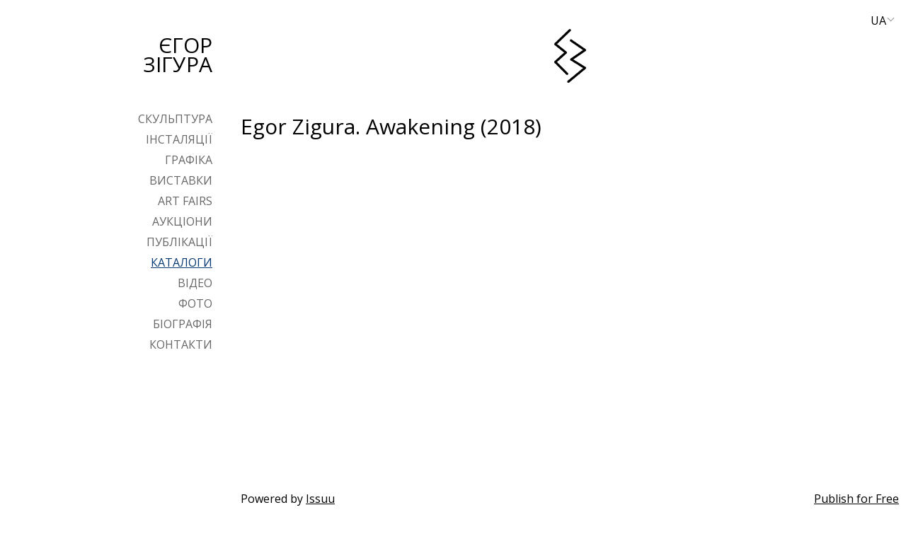

--- FILE ---
content_type: text/html; charset=UTF-8
request_url: https://egorzigura.art/catalogs/view/4
body_size: 1887
content:
<!DOCTYPE html>
<html>
<head>
	<meta http-equiv="Content-Type" content="text/html; charset=utf-8" />	<title>
		Єгор Зігура - Каталоги - Egor Zigura. Awakening (2018)	</title>
    
    
	<link rel="stylesheet" type="text/css" href="/css/styles.css?1589484419"/><link rel="stylesheet" type="text/css" href="/css/hamburgler.css"/><script type="text/javascript" src="/js/jquery-3.1.0.min.js"></script><script type="text/javascript" src="/js/scripts.js?1589484052"></script><meta property="og:image" content="http://egorzigura.art/app/webroot/img/covers/catalogs/"/><meta property="og:description" content=""/>
        <meta name="keywords" content="скульптор Єгор Зігура , Egor, Zigura., Awakening, (2018)"/>
        <meta name="description" content="скульптор Єгор Зігура  Egor Zigura. Awakening (2018)"/>
        <meta name='subject' content='скульптор Єгор Зігура  Egor Zigura. Awakening (2018)' />
        


<link rel="apple-touch-icon" sizes="120x120" href="/apple-touch-icon.png?v=2bQ6W8eOpR">
<link rel="icon" type="image/png" sizes="32x32" href="/favicon-32x32.png?v=2bQ6W8eOpR">
<link rel="icon" type="image/png" sizes="16x16" href="/favicon-16x16.png?v=2bQ6W8eOpR">
<link rel="manifest" href="/manifest.json?v=2bQ6W8eOpR1">
<link rel="mask-icon" href="/safari-pinned-tab.svg?v=2bQ6W8eOpR" color="#5bbad5">
<link rel="shortcut icon" href="/favicon.ico?v=2bQ6W8eOpR">
<meta name="theme-color" content="#ffffff">


	<link href="https://fonts.googleapis.com/css?family=Open+Sans|Roboto" rel="stylesheet">
    <meta name=viewport content="width=device-width, initial-scale=1">


</head>
<body class="site">


<div class="hamburgler-menu">
    <nav class="main_nav">
    <a class="logo" href="/">Єгор Зігура</a>
    <ul class="menu">
                <li class='menu_top_category '><a href="/categories/sculpture">Скульптура</a><ul class='menu_subcategory'><li><a href="/categories/aftertoday">Післясьогодні</a></li><li><a href="/categories/cut">Зріз</a></li><li><a href="/categories/unsorted">Без серії</a></li><li><a href="/categories/category/11">Зсув</a></li></ul></li><li class='menu_top_category '><a href="/categories/installations">Інсталяції</a></li><li class='menu_top_category '><a href="/categories/graphics">Графіка</a></li>        <li class="">
            <a href="/exhibitions">Виставки</a>              
        </li>

        <li class="">
            <a href="/artfairs">Art Fairs</a>              
        </li>

        <li class="">
            <a href="/auctions">Аукціони</a>              
        </li>

        <li class="">
            <a href="/articles">Публікації</a>              
        </li>

        <li class="active">
            <a href="/catalogs">Каталоги</a>              
        </li>
        
        <li class="">
            <a href="/videos">Відео</a>              
        </li>

        <li class="">
            <a href="/categories/photos">Фото</a>              
        </li>

        <li class="">
            <a href="/biography">Біографія</a>              
        </li>

        <li class="">
            <a href="/contacts">Контакти</a>              
        </li>        
    </ul>
</nav>    <ul class="social_menu">
    <li><a href="https://www.facebook.com/egor.zigura"><img class="footer-social-icon" src="/img/facebook.svg"></a>
    <li><a href="https://www.instagram.com/zigura.art/"><img class="footer-social-icon" src="/img/instagram.svg"></a>
</ul></div>

<div id="hamburgler" class="hamburgler-icon-wrapper">
    <div>
        <span class="hamburgler-icon"></span>
    </div>
    <span class="header_logo"></span>
</div>

<ul class="language_selector">
    <li class='active'>UA</li><li class=''><a href="/eng/catalogs/view/4">EN</a></li></ul>  
	<div class="wrapper">
        <nav class="main_nav">
    <a class="logo" href="/">Єгор Зігура</a>
    <ul class="menu">
                <li class='menu_top_category '><a href="/categories/sculpture">Скульптура</a><ul class='menu_subcategory'><li><a href="/categories/aftertoday">Післясьогодні</a></li><li><a href="/categories/cut">Зріз</a></li><li><a href="/categories/unsorted">Без серії</a></li><li><a href="/categories/category/11">Зсув</a></li></ul></li><li class='menu_top_category '><a href="/categories/installations">Інсталяції</a></li><li class='menu_top_category '><a href="/categories/graphics">Графіка</a></li>        <li class="">
            <a href="/exhibitions">Виставки</a>              
        </li>

        <li class="">
            <a href="/artfairs">Art Fairs</a>              
        </li>

        <li class="">
            <a href="/auctions">Аукціони</a>              
        </li>

        <li class="">
            <a href="/articles">Публікації</a>              
        </li>

        <li class="active">
            <a href="/catalogs">Каталоги</a>              
        </li>
        
        <li class="">
            <a href="/videos">Відео</a>              
        </li>

        <li class="">
            <a href="/categories/photos">Фото</a>              
        </li>

        <li class="">
            <a href="/biography">Біографія</a>              
        </li>

        <li class="">
            <a href="/contacts">Контакти</a>              
        </li>        
    </ul>
</nav>		<div class='content '>

			            <span class="header_logo desktop_logo"></span>
			<script type="text/javascript" src="/js/lightbox.min.js"></script><link rel="stylesheet" type="text/css" href="/css/lightbox.css"/><div class='catalog_content article_content'><h1>Egor Zigura. Awakening (2018)</h1><div style="left: 0px; width:100%; max-width: 1000px; height: 0px; position: relative; padding-bottom: 500px;"><div data-url="https://issuu.com/art-dealer-igor-abramovych/docs/zigura_awakening_2018" style="top: 0px; left: 0px; width: 100%; height: 100%; position: absolute;" class="issuuembed"></div><script type="text/javascript" src="//e.issuu.com/embed.js" async="true"></script></div></div>		</div>
	</div>
		
    <div class="footer">
        <hr />
        <div class="footer-info">
            <div class="footer-social">
                <ul class="social_menu">
    <li><a href="https://www.facebook.com/egor.zigura"><img class="footer-social-icon" src="/img/facebook.svg"></a>
    <li><a href="https://www.instagram.com/zigura.art/"><img class="footer-social-icon" src="/img/instagram.svg"></a>
</ul>            </div>
        </div>
        <hr />

        <p class="copyright_announcement">
            <small>&copy; <a href="http://egorzigura.art">Egor Zigura Art</a> All rights reserved</small>
            <small>Created by <a href="http://kiev-foto.com/">Olena Ilienko</a> and <a href="https://www.linkedin.com/in/sasha-ponomarov-458496117/">Oleksandr Ponomarov</a></small>
        </p>
    </div>

    <a href="javascript:" class="scroll_to_top"><i class="icon-chevron-up"></i></a>
    
</body>
</html>


--- FILE ---
content_type: text/css
request_url: https://egorzigura.art/css/styles.css?1589484419
body_size: 4881
content:
html, body {
    background-color: #ffffff;
    color: #000000;
    font-family: 'Arial', sans-serif;
    font-size: 100%;
    margin: 0;
    padding: 0;
}
html {
    height: 100%;
}
body {
    word-wrap: break-word;
    overflow-x: hidden;
    font-size: 16px;
    font-family: 'Open Sans', sans-serif;
}
h1, h2, h3, h4, h5, h6 {
    margin: 0;
}
h1 {
    font-weight: normal;
    /*font-size: 20px;*/
    font-size: 30px;
    margin-bottom: 20px;
    /*color: #063973;
    text-transform: uppercase;*/
}
p {
    margin: 0;
}
img {
    border: 0 none;
    margin: 0;
    padding: 0;
}
img:focus, div:focus {
    outline: none;
}
ul {
    list-style-type: none;
    margin: 0;
    padding: 0;
}
.clear:after {
    clear: both;
    content: "";
    display: table;
}
.noSelect {
    -webkit-touch-callout: none;
    -webkit-user-select: none;
    -khtml-user-select: none;
    -moz-user-select: none;
    -ms-user-select: none;
    user-select: none;
    -webkit-tap-highlight-color: rgba(255, 255, 255, 0);
}
.header_wrapper .menu {
    padding: 10px 0;
    margin: 0 0 0 40px;
    display: -webkit-box;
    display: -webkit-flex;
    display: -ms-flexbox;
    display: flex;
    -webkit-align-items: center;
    -ms-flex-align: center;
    align-items: center;
    -webkit-justify-content: center;
    -ms-flex-pack: center;
    justify-content: center;
}
.header {
    position: relative;
    background-color: #f2f3ee;
    min-height: 68px;
}
.header_wrapper {
    /*text-align: center;*/
    width: 100%;
/*    height: 112px;
    -webkit-transition: height 0.3s ease;
    transition: height 0.3s ease;
    transform: translate3d(0px,0px,0px);*/
}
.header_mobile_bg {
    display: none;
}
.header_wrapper.scrolling_to_top {
/*    -webkit-transition: initial;
    transition: initial;*/
}
.header_logo {
    background: url("/img/logo.png?ver=3") center center no-repeat;
    background-size: contain;
    width: 50px;
    height: 50px;
    display: block;
    margin: 0 auto;
}
.desktop_logo {
    /*margin-bottom: 80px;*/
    height: 158px;
}
.full_height .desktop_logo { 
    display: none;
}
.logo {
    background-size: contain;
    width: 120px;
    /*height: 48px;*/
    display: inline-block;
    font-size: 30px;
    text-transform: uppercase;
    text-align: right;
    line-height: 27px;
}
.header_title {
    background: url("/img/title.png?ver=3") center center no-repeat;
    background-size: contain;
    width: 60%;
    max-width: 791px;
    margin: 0 auto;
    display: block;
}
.header_title img {
    width: 100%;
    height: auto;
}

.main_nav {
    margin: 50px 30px 50px 100px;
    text-align: right;
}
.menu {
    /*min-width: 140px;*/
    margin-top: 50px;
    text-align: right;
    width: 200px;
    font-size: 16px;
}
.menu li, .menu a {
    color: #666666;
    outline: 0 none;
}
.menu a:hover {
    /*text-decoration: underline;*/
    color: #000000;
}
.menu > li {
    padding: 0;
    margin: 7px 0;
}
.menu > li > a {
    text-transform: uppercase;
}
.menu_subcategory {
    margin: 0 30px 0 30px;
    display: none;
}


.hamburgler-menu .main_nav {
    margin: 50px;
    max-width: 300px;
}
.hamburgler-menu .menu {
    display: inline-block;
    font-size: 18px;
}
.hamburgler-menu .menu li {
    margin: 15px 0;
}
/*.hamburgler-menu .menu > li {
    margin: 15px 0;
}*/
.header_fixed {
    position: fixed;
    top: 0;
    left: 0;
    z-index: 3;
    background-color: #f2f3ee;
    border-bottom: 1px solid #b6b4b6;
    /*box-shadow: 0 5px 12px 0 rgba(117,117,117,0.3);*/
}
.header_fixed .menu {
    border-top: none;
}
.header_fixed .header_title {
    display: none;
}


li {
    margin: 0;
    padding: 0;
}
ul#preview {
    margin: 75px 0 75px 50px;
    overflow: hidden;
    padding: 0;
    width: 205px;
}
ul#preview li {
    float: none;
    margin: 35px 0;
    padding: 0;
}
a {
    color: #000000;
    text-decoration: none;
}
a:hover {
    color: #063973;
    text-decoration: none;
}
a:active {
    color: #000000;
    text-decoration: none;
}
.site {
    display: -webkit-box;
    display: -ms-flexbox;
    display: flex;
    height: 100%;
    -webkit-box-orient: vertical;
    -webkit-box-direction: normal;
        -ms-flex-direction: column;
            flex-direction: column;
}
.wrapper {
    -webkit-box-flex: 1;
        -ms-flex: 1 0 auto;
            flex: 1 0 auto;
    /*max-width: 1200px;*/
    /*margin: 0 auto;*/
    width: 100%;
    display: flex;
}
.footer {
    flex-shrink: 0;
    /*background-color: #1d1d1d;*/
    /*color: #fff;*/
    text-align: center;
    padding: 50px 0 0;
    position: relative;
}
.footer p {
    margin: 15px 0;
}
.footer h2 {
    font-size: 20px;
    font-weight: normal;
    margin: 15px 0;
}
.footer li {
    padding: 0;
}
.footer-badge {
    display: none;
    background: url("/img/brush.png") no-repeat;
    background-size: contain;
    height: 265px;
    width: 120px;
    position: absolute;
    top: -150px;
    right: 50px;
}
.footer-info {
    display: flex;
    justify-content: space-between;
    margin: 0 50px;
}
.footer-contacts {
    text-align: left;
}
.footer-social {
    display: flex;
    align-items: center;
}
.footer-social li {
    display: inline-block;
}
.footer-social-icon {
    width: 70px;
    height: 70px;
}
p.copyright_announcement {
    text-transform: uppercase;
    font-size: 12px;
    color: #444444;
    text-align: left;
    margin: 20px 50px;
    display: flex;
    flex-wrap: wrap;
    justify-content: space-between;

}
.copyright_announcement small {
    margin-right: 20px;
    margin: 0 20px 5px 0;
}
.copyright_announcement a {
    color: #444444;
}
.content {
    /*max-width: 1000px;*/
    /*margin: 0 auto;*/
    padding: 0 10px 40px 10px;
    width: 100%;
}
.content a {
    text-decoration: underline;
}
.content h5 a, .catalogs_list a, a.expand_label {
    text-decoration: none;
}
.content p {
    margin: 0 0 15px 0;
}
.content.full_height {
    padding: 0;
    margin: 0;
}
.language_selector {
    position: absolute;
    top: 13px;
    right: 13px;
    height: 20px;
    /*width: 45px;*/
    overflow: hidden;
    cursor: pointer;
    box-shadow: none;
    -webkit-transition: height 0.2s ease, box-shadow 0.2s ease;
    transition: height 0.2s ease, box-shadow 0.2s ease;
    z-index: 11;
    padding: 5px;
    background-color: #ffffff;
}
.language_selector li {
    padding-right: 10px;
}
.language_selector::after {
    position: absolute;
    right: 5px;
    top: 9px;
    content: "";
    width: 6px;
    height: 6px;
    border-bottom: 1px solid #878787;
    border-right: 1px solid #878787;
    -webkit-transform: rotate(45deg);
            transform: rotate(45deg);
    -webkit-transition: all 0.2s ease;
    transition: all 0.2s ease;
}
.language_selector_open::after {
    margin-top: 3px;
    -webkit-transform: rotate(-135deg);
            transform: rotate(-135deg);
    -webkit-transition: all 0.2s ease;
    transition: all 0.2s ease;
}
.language_selector_open {
    height: initial;
    box-shadow: 0 5px 12px 0 rgba(117,117,117,0.3);
}


.pagination {
    margin: 30px 0;
    text-align: center;
}
.pagination_info {
    color: #bbb;
    margin: 8px 0;
    float: left;
}
.pagination_links {
    float: right;
}
.pagination_links span {
    margin: 8px 0 8px 16px;
    border: 1px solid #bfc1c0;
    border-radius: 5px;
    min-width: 25px;
    height: 25px;
    display: inline-block;
    padding: 0 5px;
    box-sizing: border-box;
}
.pagination_links span:hover {
    border-color: #888;
}
.pagination_links a:hover {
    color: #888;
}
.pagination_links a {
    color: #bfc1c0;
    display: inline-block;
    height: 100%;
    width: 100%;
}
.pagination_links .current {
    border-color: #f74648;
    color: #333;
}
span.pagination_link_hidden {
    display: none;
}
.date {
    font-style: italic;
    margin: 5px 0;
}
#imagelightbox {
    position: fixed;
    z-index: 9999;
}

.contacts_content {
    margin: 0;
}

.menu .active > a {
    color: #063973;
    /*font-weight: bold;*/
    text-decoration: underline;
}

.captioned_illustration {
    margin: 20px;
}
.article_content img {
    margin: 20px;/*this margin is immidiately eliminated on load, 
    it is needed to prevent images from bumping while loading*/
}
.article_content {
    font-family: 'Open Sans', sans-serif !important;
    background: none;
    /*text-align: justify;*/
}
.article_content p::before {
    content: "";
    width: 250px;
    display: block;
    overflow: hidden;
}

.image_caption {
    color: #666;
    text-align: left;
}
.articles_list {
    text-align: left;
}
.articles_list a {
	font-weight: normal;
}
.articles_list li {
    clear: both;
    display: block;
    margin: 0 0 70px 0;
    padding: 0 0 60px;
    text-align: justify;
    vertical-align: top;
    width: 100%;
    border-bottom: 1px solid #063973;
}

.articles_list img {
    margin: 0 0 10px;
    width: 200px;
}
.article_preview {
    display: inline-block;
    vertical-align: top;
    margin: 0 10px 0 60px;
    width: 60%;
}
.article_cover {
    display: inline-block;
}
.articles_list h5 {
    font-size: 25px;
    font-weight: bold;
    text-align: left;
}
.expand_label, .action_button {
    cursor: pointer;
    margin: 10px 0;
    padding: 5px 10px;
    background-color: #737f81;
    color: #fff;
    display: inline-block;
    -webkit-transition: background-color 0.3s ease;
    transition: background-color 0.3s ease;
    box-shadow: 3px 3px 5px 0 rgba(0,0,0,0.16),0 2px 10px 0 rgba(0,0,0,0.12);
}
.expand_label:hover, .action_button:hover {
    background-color: #063973;
    color: #fff;
    box-shadow: 5px 5px 11px 0 rgba(0,0,0,0.18),0 4px 15px 0 rgba(0,0,0,0.15);
}
.exhibitions_list .article_cover {
    min-width: 250px;
}
.exhibitions_list.articles_list img {
    width: 250px;
}
.exhibition_cover_image {
    float: right;
    max-width: 300px;
    max-height: 300px;
}
.exhibition_content {
    max-width: 1300px;
}
.exhibition_content p {
    max-width: 1000px;
}
.exhibition_pics {
    display: inline-block;
    margin: 10px;
}
.exhibition_pics img {
    max-width: 225px;
    max-height: 225px; 
}

.items_menu_item .category_list {
    display: none;
}
.hamburgler-menu .category_list {
    margin-left: 30px; 
}
.hamburgler-menu .category_list a {
    padding: 5px 0;
}
.header_wrapper .category_list li {
    padding: 10px 15px;
    border: 1px solid #b6b4b6;
    border-top: none;
}
.header_wrapper .items_menu_item {
    position: relative;
}
.header_wrapper .category_list {
    position: absolute;
    background-color: #f2f3ee;
    z-index: 5;
}
.header_wrapper .items_menu_item:hover .category_list {
    display: block;
}
.items_content {
    max-width: 1080px;
    margin: 0 auto 100px;
}
.catalog_anchor {
    position: relative;
    top: -100px;
    display: block;
}
.category_links li {
    display: inline-block;
    width: 50%;
    height: 400px;
    padding-left: 15px; 
    padding-right: 15px;
    box-sizing: border-box;
}
.category_links li:first-child {
    padding-left: 0;
}
.category_links li:last-child {
    padding-right: 0;
}
.category_link {
    display: block;
    width: 100%;
    height: 100%;
    background-size: cover;
    background-position: center center;
    font-size: 30px;
    color: #ffffff;
    position: relative;
}
.category_link:hover::after {
    content: "";
    position: absolute;
    display: block;
    top: 0;
    bottom: 0;
    left: 0;
    right: 0;
    background-color: #ffffff;
    opacity: 0.5;
}
.category_link span {
    vertical-align: bottom;
    position: absolute;
    right: 20px;
    bottom: 20px;
    z-index: 1;
}
.category_link_t-shirts {
    background-image: url('/img/covers/types/tshirts.jpg');
}
.category_link_t-shirts span {
    left: 20px;
    right: initial;
}
.category_link_gumshoes {
    background-image: url('/img/covers/types/shoes.jpg');
}
.catalog_preview {
    display: inline-block;
    margin: 0 30px 10px 30px;
}
.catalog_preview img { 
    max-width: 320px;
    max-height: 220px;
}
.catalog_name {
    text-align: center;
}
.about_preview {
    margin-top: 30px;
    margin-bottom: 30px;
}
.about_preview_logo {
    margin-right: 50px;
    margin-bottom: 50px;
    width: 170px;
    float: left;
}
.about_preview_expand {
    text-decoration: underline;
}
.instagram_header, .about_preview {
    max-width: 1000px;
    margin-left: auto;
    margin-right: auto;
    padding: 15px;
}

.items_list {
    background-color: #fff;
    /*margin: 0 auto;*/
    display: flex;
    flex-wrap: wrap;
    justify-content: flex-start;
    max-width: 980px;
}

.item {
    display: inline-block;
    background-color: #ffffff;
    padding: 0;
    margin: 9px;
    overflow: hidden;
}
.item .item_add { 
    display: table;
    margin: 15px 0 0;
}
.item .item_name { 
    font-weight: normal;
    margin: 10px 0;
}
.item_cover {
    width: 225px;
    height: 225px;
    /*background-size: auto 100%;*/
    background-size: cover;
    background-repeat: no-repeat;
    background-position: center top;
}
.item_link {
    width: 100%;
    height: 100%;
    display: block;
    position: relative;
}
.item_info .item_name {
    font-size: 22px;
}
.item_info .item_description {
    margin: 0 0 30px 0;
}
.item_info_preview {
    color: #063973;
    position: absolute;
    width: 225px;
    text-align: center;
    top: 80%;
    transform: translateY(-50%);
    -webkit-transition: all .45s ease-out;
    -moz-transition: all .45s ease-out;
    -ms-transition: all .45s ease-out;
    -o-transition: all .45s ease-out;
    transition: all .45s ease-out;
    opacity: 0;
}
.item_link:hover .item_info_preview {
    top: 50%;
    opacity: 1;
}
.item_link:hover .item_cover {
    opacity: 0.2;
}
.item_link:hover {
    background-color: #fff;
}
.item_info, .item_gallery {
    display: inline-block;
    vertical-align: top;
}
.item_gallery { 
    margin: 0 0 30px 0;
}
.item_info {
    width: calc(100% - 624px);
    min-width: 285px;
    margin-left: 15px;
}

.item_image {
    max-width: 602px;
    margin: 0 auto;
    /*width: 100%;*/
}
.item_image_showcase {
    margin: 0 auto 15px;
    max-width: 602px;
    display: none;
    position: relative;
}
.item_images {
/*    display: flex;
    flex-wrap: wrap;*/
    /*max-width: 602px;*/
    /*width: calc(100% - 624px);*/
    /*display: none;*/
    /*margin: 0 auto;*/
}
.item_images .slick-current {
    border-color: #9daad6;
}
.item_images .slick-slide {
    margin-right: 15px; 
}
.item_images_preview {
    height: 170px;
    margin: 10px;
    cursor: pointer;
}
.item_images .slick-slide, 
.item_images_preview, 
.item_link {
    border: 1px solid transparent;
    box-sizing: border-box;
}
.item_images .slick-slide {
    border-width: 2px;
}

.clear {
    clear: both;
}
.content:after
{
    content: " ";
    display: block;
    clear: both;
}
.hamburgler-menu .social_menu {
    margin: 0 30px;
}
.social_menu li {
    display: inline-block;
}

.slides_artist_name {
    display: none;
}
.slides_wrapper {
    width: 100%;
    margin-bottom: 30px;
    /*background-color: #063973;*/
}
.slides {
    padding: 0;
    /*margin: 0 -40px 120px;*/
    margin: 0 auto;
    /*max-width: 1054px;*/
    /*width: calc(100vw-180px);*/
    width: calc(100vw - 344px);
    max-width: 1400px;
    position: relative;
    display: none;
}
.slide_image {
/*    height: calc(100vh - 132px);
    width: calc(100vw - 160px);*/
    /*height: 500px;*/
    /*height: calc(100vh - 50px);*/
    height: 100vh;
    width: calc(100vw - 344px);
    max-width: 1400px;
    max-height: 1000px;
    background-size: cover;
    background-position: center center;
    background-repeat: no-repeat;
}
.slides img {
    /*width: 100%;*/
}
.slide {
    /*position: relative;*/
}
.slide_placeholder {
    margin: 0 auto;
    /*max-width: 1054px;*/
}

/*used this trick for proportional scaling of empty div: 
http://wellcaffeinated.net/articles/2012/12/10/very-simple-css-only-proportional-resizing-of-elements*/
/*.slide_image_container {
    width: 100%;
    padding-top: 55.15%;
    position: relative;
    }
.slide_image {
    position: absolute;
    top: 0;
    left: 0;
    right: 0;
    bottom: 0;
    background-size: cover;
    background-position: center center;
    background-repeat: no-repeat;
}*/
/*version above is discarded in current project in favor of scaling the slide to the window height. 
The code for that follows down below*/

.videowrapper {
    float: none;
    clear: both;
    width: 100%;
    position: relative;
    padding-bottom: 56.25%;
    padding-top: 25px;
    height: 0;
}
.videowrapper iframe {
    position: absolute;
    top: 0;
    left: 0;
    width: 100%;
    height: 100%;
}

.scroll_to_top {
    position: fixed;
    bottom: 40px;
    right: 40px;
    background-color: #bfc1c0;
    width: 50px;
    height: 50px;
    display: block;
    text-decoration: none;
    border-radius: 35px;
    display: none;
    -webkit-transition: all 0.3s linear;
    -webkit-transition: all 0.3s ease;
    transition: all 0.3s ease;
    /*box-shadow: 0 2px 5px 0 rgba(0,0,0,0.16),0 2px 10px 0 rgba(0,0,0,0.12);*/
}
.scroll_to_top::after {
    content: "";
    width: 20px;
    height: 20px;
    border-top: 4px solid #fff;
    border-left: 4px solid #fff;
    -webkit-transform: rotate(45deg);
            transform: rotate(45deg);
    position: absolute;
    top: 17px;
    left: 13px;
}
.scroll_to_top:hover {
    background-color: #063973;
    /*box-shadow: 0 5px 11px 0 rgba(0,0,0,0.18),0 4px 15px 0 rgba(0,0,0,0.15);*/
}
.scroll_to_top:active {
    background-color: #ffffff;
}


.clearfix:after { 
   content: "."; 
   visibility: hidden; 
   display: block; 
   height: 0; 
   clear: both;
}


.views_count {
    position: relative;
    margin-left: 30px;
    margin-bottom: 5px;
}
.views_count::before {
    content: url('/img/views.png');
    position: absolute;
    top: 1px;
    left: -30px;
}

@media (min-width: 800px) {
    .videos_list .videowrapper {
        width: 70%;
        padding-bottom: 39%;

    }
}

@media (max-width: 1300px) {
    .item_info {
        width: 100%;
    }
}
@media (max-width: 1200px) {
    .article_preview {
        margin-left: 20px;
        width: 50%;
    }

}
@media (max-width: 1050px) {
    .main_nav {
        margin-left: 10px;
    }
    .slides {
        width: calc(100vw - 254px);
    }
    .slide_image {
        width: calc(100vw - 254px);
    }
    .item_info {
        width: 100%;
    }
}
@media (max-width: 950px) {
    .article_preview {
        width: initial;
        margin: 0 10px;
    }

}


@media (max-width: 800px) {

    .article_cover {
        display: block;
        width: 100%;
        text-align: center;
    }

    .item_info {
        width: 100%;
        min-width: initial;
    }
    .item_gallery {
        width: 100%;
    }
    .item_image {
        width: 100%;
    }
    .category_links li {
        height: 250px;
    }
    .content.full_width {
        margin: 50px 0 0 0;
    }


    .content.full_height {
        margin: 50px 0 0 0;
    }
    .wrapper>.main_nav {
        display: none;
    }
    .header_mobile_bg .logo {
        display: block;
    }
    .desktop_logo { 
        display: none;
    }
    .header_title {
        width: calc(100% - 60px);
        max-width: initial;
        margin: 0;
        position: initial;
        bottom: initial;
    }
    .header_mobile_bg {
        display: none;
        position: fixed;
        top: 0;
        left: 0;
        height: 79px;
        width: 100%;
        background-color: #f2f3ee;
        z-index: 3;
    }
    .content {
        margin: 70px 10px 0;
        padding: 0;
        overflow: hidden;
    }
    .items_content_wrapper {
        margin: 50px 10px 0;
    }

    .footer-badge {
        display: none;
    }

    .social_container {
        text-align: center;
        padding-right: 30px;
        /*display: none;*/
    }

    .slides_artist_name {
        display: block;
        text-align: center;
        margin: 5px 0;
    }
    .slides {
        width: 100%;
        max-width: initial;
    }
    .slide_image {
        width: 100%;
        height: calc(100vh - 100px);
        max-width: initial;
        max-height: initial;
    }



    .articles_list img {
        width: initial;
        max-width: 100%;
    }
    .articles_list h5 {
        text-align: left;
    }
    .articles_list li {
        margin: 40px 0 0;
        padding: 0 0 20px;
    }
    .language_selector {
        position: fixed;
        font-size: 20px;
        padding: 15px;
        top: 0;
        right: 0;
    }
    .language_selector li {
        margin: 0 0 10px 0;
    }
    .language_selector::after {
        width: 10px;
        height: 10px;
        top: 20px;
        right: 7px;
    }
    .language_selector_open::after {
        margin-top: 5px;
    }
    .footer {
        font-size: 12px;
    }
    .article_content {
        margin: 0 10px;
    }
    .article_content img {
        max-width: 100%;
        height: auto;
    }
    .article_content h1 {
        text-align: left;
    }
    .captioned_illustration {
        margin: 0;
        text-align: center;
        float: none !important;
    }
    .contacts_content {
        margin: 0 10px;
    }
    .pagination_info {
        display: block;
        float: none;
        text-align: left;
        margin-left: 10px;
    }
    .pagination_links {
        float: none;
    }

    .catalog_preview {
        margin: 0;
    }
    .catalogs_list {
        text-align: center;
    }
    .sharing_list {
        right: -100px;
    }
    .items_list {
        justify-content: center;
    }
    .item_images_preview {
        max-width: 120px;
        max-height: 120px;
        width: auto;
        height: auto;
        margin: 5px;
    }
    .item_images .slick-slide {
        margin-right: 5px; 
    }
    .item_info {
        margin: 0;
        padding: 0;
        box-sizing: border-box;
    }
    .category_links li {
        padding-left: 5px;
        padding-right: 5px;
        height: 200px;
    }
    .footer-info {
        /*margin: 0 10px;*/
    }
    .footer-social {
        margin: 0 auto;
    }
    .scroll_to_top {
        bottom: 20px;
        right: 20px;
    }

}
@media (max-width: 600px) {
    .category_links li {
        padding: 0;
        width: 100%
    }
    .exhibition_cover_image {
        float: none;
        margin: 0 auto;
        display: block;
    }
}
@media (max-width: 500px) {
    .slide_image {
        height: calc(100vh - 180px);
    }
    .slides_artist_name {
        display: block;
        text-align: center;
        margin: 20px 0;
    }
}

@media (max-width: 800px) and (max-height: 500px) {
    .slides_artist_name {
        display: none;
    }
    .slide_image {
        height: 100vh;
    }
}

--- FILE ---
content_type: text/css
request_url: https://egorzigura.art/css/hamburgler.css
body_size: 639
content:
.hamburgler-icon-wrapper {
  position: fixed;
  top: 0;
  left: 0;
  height: 50px;
  /*width: 50px;*/
  width: 100%;
  cursor: pointer;
  display: none;
  z-index: 10;
  background-color: #ffffff;
}
.hamburgler-icon-wrapper div {
  position: relative;
  top: 15px;
  left: 15px;
}
.hamburgler-icon,
.hamburgler-icon:before,
.hamburgler-icon:after {
  content: '';
  position: absolute;
  border-radius: 1em;
  height: 2px;
  width: 26px;
  background: black;
  -webkit-transition: all 0.2s ease;
  transition: all 0.2s ease
}

.hamburgler-icon {
  top: 0.75em
}

.hamburgler-icon:before {
  top: -0.55em
}

.hamburgler-icon:after {
  top: 0.55em
}

.hamburgler-active .hamburgler-icon {
  background: transparent;
  -webkit-transform: rotate(-135deg);
          transform: rotate(-135deg)
}

.hamburgler-active .hamburgler-icon:before,
.hamburgler-active .hamburgler-icon:after {
  top: 0
}

.hamburgler-active .hamburgler-icon:before {
  -webkit-transform: rotate(90deg);
          transform: rotate(90deg)
}

.hamburgler-active .hamburgler-icon,
.hamburgler-active .hamburgler-icon:before,
.hamburgler-active .hamburgler-icon:after {
  /*background: white*/
}

.hamburgler-menu {
  /*padding: 60px 30px;*/
  -webkit-transition: all 0.4s ease;
  transition: all 0.4s ease;
  opacity: 1;
  pointer-events: none;
  position: fixed;
  overflow-y: scroll;
  top: 0;
  left: 0;
  width: 100%;
  height: 100%;
  background-color: #ffffff;
  z-index: 5;
  -webkit-transform: translateX(-100%);
          transform: translateX(-100%);
}

.hamburgler-active .hamburgler-menu {
  opacity: 1;
  pointer-events: initial;
  -webkit-transform: translateX(0);
          transform: translateX(0);
  box-shadow: 7px -5px 12px 0 rgba(117,117,117,0.3);
}
/*
.hamburgler-menu-list {
  display: block;
  transition: all 0.4s ease;
  padding: 0;
  list-style-type: none;
  position: absolute;
  top: 50%;
  left: 50%;
  transform: translate(-50%, -50%) scale(1.2)
}

.hamburgler-active .hamburgler-menu-list {
  transform: translate(-50%, -50%) scale(1)
}
*/


@media (max-width: 800px) {
  .hamburgler-icon-wrapper {
    display: block;
  }
}

--- FILE ---
content_type: application/javascript
request_url: https://egorzigura.art/js/scripts.js?1589484052
body_size: 1615
content:
$.fn.hyphenate = function() {
  var all = "[абвгдеёжзийклмнопрстуфхцчшщъыьэюя]",
    glas = "[аеёиоуыэю\я]",
    sogl = "[бвгджзклмнпрстфхцчшщ]",
    zn = "[йъь]",
    shy = "\xAD",
    re = [];
   
  re[1] = new RegExp("("+zn+")("+all+all+")","ig");
  re[2] = new RegExp("("+glas+")("+glas+all+")","ig");
  re[3] = new RegExp("("+glas+sogl+")("+sogl+glas+")","ig");
  re[4] = new RegExp("("+sogl+glas+")("+sogl+glas+")","ig");
  re[5] = new RegExp("("+glas+sogl+")("+sogl+sogl+glas+")","ig");
  re[6] = new RegExp("("+glas+sogl+sogl+")("+sogl+sogl+glas+")","ig");
  return this.each(function() {
    var text = $(this).html();
    for (var i = 1; i < 7; ++i) {
      text = text.replace(re[i], "$1"+shy+"$2");
    }
    $(this).html(text);
  });
};


$( document ).ready(function() {
  $('.menu li.active').parent().show();
  $('.menu_top_category>a').click(function(e){
    if ($(this).parent().find('.menu_subcategory').length !== 0) {
      e.preventDefault();
      var subcat = $(this).parent().children('.menu_subcategory');
      if (!subcat.is(':visible')) {
        $('.menu_subcategory').slideUp();
        subcat.slideDown();
      }
    }
  });

  // console.log($('menu li.active').parent());


	// $('.article_content').hyphenate();
	$('.article_preview p').hyphenate();	
	$('.interview_preview').hyphenate();
	
  // var menuTop = $('.header').offset().top;
  // var contentTop = $('.content').offset().top;
  // var fixed = false;

  // function fixScroll() {
  //     if ($(window).scrollTop() > menuTop) {

  //       if (!fixed) {
  //         $('.header_wrapper').addClass('header_fixed');
  //         $('.content').css('margin-top', contentTop + 'px');
  //         // $('.header_mobile_bg').hide();
  //         fixed = true;
  //       }
  //     } else {
  //       if (fixed) {
  //         $('.header_wrapper').removeClass('header_fixed');
  //         $('.content').css('margin-top', '0px');
  //         // $('.header_mobile_bg').show();
  //         fixed = false;
  //       }
  //     }
  //   }

  // fixScroll()

  $(".interview_content img, .article_content img").each(function(i, val) {
      alt = $(val).attr("alt");
      $(val).after("<div class='captioned_illustration' id='img" + i + "'><div id='cap" + i + "' class='image_caption'>" + alt + "</div></div>");
      $('#img' + i).prepend( $(val) );
      $('#img' + i).attr("style", $(val).attr("style"));
      var imgWidth;
      if (window.innerWidth > 800) {
          imgWidth = $(val).width();
      }
      else {
          imgWidth = "100%";
      }
      $('#img' + i).css("width", imgWidth);
      $('#cap' + i).css("width", imgWidth);
      $(val).attr("style", "");
      //$(val).remove();
  });
  $(".interview_content img, .article_content img").css("margin", "0");



//start of hamburger menu
  $('.hamburgler-icon-wrapper').click(checkNav);
  window.addEventListener("keyup", function(e) {
    if (e.keyCode == 27) closeNav();
  }, false);

  $(document).click(function() {
      closeNav();
  })
  $('.hamburgler-menu').click(function(e){
    e.stopPropagation();
  })

  function checkNav(e) {
    e.stopPropagation();
    if (document.body.classList.contains('hamburgler-active')) {
      closeNav();
    } else {
      openNav();
    }
  }

  function closeNav() {
    document.body.classList.remove('hamburgler-active');
  }

  function openNav() {
    document.body.classList.add('hamburgler-active');
  }
//end of hamburger menu

  $('.language_selector').click(
    function(e){
      e.stopPropagation();
      $('.language_selector').toggleClass('language_selector_open');
    })
  $(document).click(function() {
      $('.language_selector').removeClass('language_selector_open');
  })


  //fix header to top on scroll
  // $(document).scroll(fixScroll);

  // $(document).on("scroll", function(){fixScroll()});
  // $(document).on("gesturechange", function(){});
  // document.addEventListener('gesturechange', function() {});




// scroll to top arrow
  $(window).scroll(function() {
      if ($(this).scrollTop() >= window.innerHeight / 2) {
          $('.scroll_to_top').fadeIn(200);
      } else {
          $('.scroll_to_top').fadeOut(200);
      }
  });
  $('.scroll_to_top').click(function() {
      $('.header_wrapper').addClass('scrolling_to_top');
      $('body,html').animate(
      {
          scrollTop : 0,
      }, 
      {
        duration: 500,
        complete : function() {
            $('.header_wrapper').removeClass('scrolling_to_top');
          }
      });
  });


//hamburger menu item types list slideToggle
$('.hamburgler-menu .items_menu_item>a').click(function(e) {
  e.preventDefault();
  $(this).parent().children('.item_types_list').slideToggle();
})

});

--- FILE ---
content_type: image/svg+xml
request_url: https://egorzigura.art/img/facebook.svg
body_size: 10264
content:
<?xml version="1.0" encoding="utf-8"?>
<!-- Generator: Adobe Illustrator 19.1.0, SVG Export Plug-In . SVG Version: 6.00 Build 0)  -->
<svg version="1.1" xmlns="http://www.w3.org/2000/svg" xmlns:xlink="http://www.w3.org/1999/xlink" x="0px" y="0px"
	 viewBox="0 0 60 60" style="enable-background:new 0 0 60 60;" xml:space="preserve">
<style type="text/css">
	.st0{display:none;}
	.st1{display:inline;fill:#1A1A1A;}
	.st2{display:inline;fill:#63666A;}
	.st3{fill:#63666A;}
</style>
<g id="bank" class="st0">
	<path class="st1" d="M55,46H5c-0.3,0-0.5,0.1-0.7,0.3C4.1,46.5,4,46.7,4,47v8c0,0.3,0.1,0.5,0.3,0.7C4.5,55.9,4.7,56,5,56h10
		c0.3,0,0.5-0.1,0.7-0.3c0.2-0.2,0.3-0.4,0.3-0.7v-7h28v7c0,0.3,0.1,0.5,0.3,0.7c0.2,0.2,0.4,0.3,0.7,0.3h10c0.3,0,0.5-0.1,0.7-0.3
		c0.2-0.2,0.3-0.4,0.3-0.7v-8c0-0.3-0.1-0.5-0.3-0.7C55.5,46.1,55.3,46,55,46z M14,54H6v-6h8V54z M46,54v-6h8v6H46z M41,54H19
		c-0.6,0-1,0.4-1,1c0,0.6,0.4,1,1,1h22c0.6,0,1-0.4,1-1C42,54.4,41.6,54,41,54z M38,52c0.6,0,1-0.4,1-1c0-0.6-0.4-1-1-1H22
		c-0.6,0-1,0.4-1,1c0,0.6,0.4,1,1,1H38z M10,43V29c0-0.6-0.4-1-1-1c-0.6,0-1,0.4-1,1v14c0,0.6,0.4,1,1,1C9.6,44,10,43.6,10,43z
		 M14,43V29c0-0.6-0.4-1-1-1c-0.6,0-1,0.4-1,1v14c0,0.6,0.4,1,1,1C13.6,44,14,43.6,14,43z M22,43V29c0-0.6-0.4-1-1-1
		c-0.6,0-1,0.4-1,1v14c0,0.6,0.4,1,1,1C21.6,44,22,43.6,22,43z M26,43V29c0-0.6-0.4-1-1-1c-0.6,0-1,0.4-1,1v14c0,0.6,0.4,1,1,1
		C25.6,44,26,43.6,26,43z M52,43V29c0-0.6-0.4-1-1-1c-0.6,0-1,0.4-1,1v14c0,0.6,0.4,1,1,1C51.6,44,52,43.6,52,43z M48,43V29
		c0-0.6-0.4-1-1-1c-0.6,0-1,0.4-1,1v14c0,0.6,0.4,1,1,1C47.6,44,48,43.5,48,43z M40,43V29c0-0.6-0.4-1-1-1c-0.6,0-1,0.4-1,1v14
		c0,0.6,0.4,1,1,1C39.6,44,40,43.6,40,43z M36,43V29c0-0.6-0.4-1-1-1c-0.6,0-1,0.4-1,1v14c0,0.6,0.4,1,1,1C35.6,44,36,43.6,36,43z
		 M55.5,20.2l-25-16c-0.3-0.2-0.7-0.2-1.1,0l-25,16C4.2,20.3,4,20.7,4,21v4c0,0.3,0.1,0.5,0.3,0.7C4.5,25.9,4.7,26,5,26h50
		c0.3,0,0.5-0.1,0.7-0.3c0.2-0.2,0.3-0.4,0.3-0.7v-4C56,20.7,55.8,20.3,55.5,20.2z M30,6.2L51.6,20H8.4L30,6.2z M54,24H6v-2h48V24z
		 M41.9,16.2L30.5,8.9c-0.3-0.2-0.7-0.2-1.1,0l-11.3,7.3c-0.5,0.3-0.6,0.9-0.3,1.4c0.2,0.3,0.5,0.5,0.8,0.5c0.2,0,0.4-0.1,0.5-0.2
		L30,10.9l10.8,6.9c0.5,0.3,1.1,0.2,1.4-0.3C42.5,17.1,42.3,16.5,41.9,16.2z"/>
</g>
<g id="borrow" class="st0">
	<path class="st1" d="M55.7,22.3C55.5,22.1,55.3,22,55,22h-5v-5c0-0.3-0.1-0.5-0.3-0.7C49.5,16.1,49.3,16,49,16h-5v-5
		c0-0.3-0.1-0.5-0.3-0.7C43.5,10.1,43.3,10,43,10H5c-0.3,0-0.5,0.1-0.7,0.3C4.1,10.5,4,10.7,4,11v26c0,0.3,0.1,0.5,0.3,0.7
		C4.5,37.9,4.7,38,5,38h5v5c0,0.3,0.1,0.5,0.3,0.7c0.2,0.2,0.4,0.3,0.7,0.3h5v5c0,0.3,0.1,0.5,0.3,0.7c0.2,0.2,0.4,0.3,0.7,0.3h38
		c0.3,0,0.5-0.1,0.7-0.3c0.2-0.2,0.3-0.4,0.3-0.7V23C56,22.7,55.9,22.5,55.7,22.3z M42,12v3.9c-2-0.4-3.5-1.9-3.9-3.9H42z M6,12h3.9
		C9.5,14,8,15.5,6,15.9V12z M6,36v-3.9C8,32.5,9.5,34,9.9,36H6z M6,30.1V17.9c3.1-0.4,5.5-2.9,5.9-5.9h24.2c0.4,3.1,2.9,5.5,5.9,5.9
		v12.2c-3.1,0.4-5.5,2.9-5.9,5.9H11.9C11.5,32.9,9.1,30.5,6,30.1z M42,32.1V36h-3.9C38.5,34,40,32.5,42,32.1z M12,42v-4h31
		c0.3,0,0.5-0.1,0.7-0.3c0.2-0.2,0.3-0.4,0.3-0.7V18h4v24H12z M54,48H18v-4h31c0.3,0,0.5-0.1,0.7-0.3c0.2-0.2,0.3-0.4,0.3-0.7V24h4
		V48z M24,14c-5.5,0-10,4.5-10,10c0,5.5,4.5,10,10,10c5.5,0,10-4.5,10-10C34,18.5,29.5,14,24,14z M24,32c-4.4,0-8-3.6-8-8
		c0-4.4,3.6-8,8-8c4.4,0,8,3.6,8,8C32,28.4,28.4,32,24,32z"/>
</g>
<g id="invest" class="st0">
	<path class="st1" d="M55.7,4.3C55.5,4.1,55.3,4,55,4H5C4.7,4,4.5,4.1,4.3,4.3C4.1,4.5,4,4.7,4,5v4c0,0.3,0.1,0.5,0.3,0.7
		C4.5,9.9,4.7,10,5,10h1v29c0,0.3,0.1,0.5,0.3,0.7C6.5,39.9,6.7,40,7,40h22v3.6L18.3,54.3c-0.4,0.4-0.4,1,0,1.4c0.4,0.4,1,0.4,1.4,0
		l9.3-9.3V55c0,0.6,0.4,1,1,1c0.6,0,1-0.4,1-1v-8.6l9.3,9.3c0.2,0.2,0.5,0.3,0.7,0.3c0.3,0,0.5-0.1,0.7-0.3c0.4-0.4,0.4-1,0-1.4
		L31,43.6V40h22c0.3,0,0.5-0.1,0.7-0.3c0.2-0.2,0.3-0.4,0.3-0.7V10h1c0.3,0,0.5-0.1,0.7-0.3C55.9,9.5,56,9.3,56,9V5
		C56,4.7,55.9,4.5,55.7,4.3z M52,38L8,38l0-28h44V38z M54,8H6V6h48V8z M21.3,25.3l-8,8c-0.4,0.4-0.4,1,0,1.4
		c0.2,0.2,0.5,0.3,0.7,0.3c0.3,0,0.5-0.1,0.7-0.3l7.3-7.3l2.3,2.3c0.2,0.2,0.4,0.3,0.7,0.3c0.3,0,0.5-0.1,0.7-0.3l7.3-7.3l2.3,2.3
		c0.2,0.2,0.4,0.3,0.7,0.3c0.3,0,0.5-0.1,0.7-0.3l7.3-7.3V21c0,0.6,0.4,1,1,1c0.6,0,1-0.4,1-1v-6c0-0.1,0-0.3-0.1-0.4
		c0-0.1-0.1-0.2-0.2-0.3c-0.1-0.1-0.2-0.2-0.3-0.2c-0.1,0-0.2,0-0.2,0c0,0-0.1,0-0.1,0h-6c-0.6,0-1,0.4-1,1c0,0.6,0.4,1,1,1h3.6
		L36,22.6l-2.3-2.3c-0.4-0.4-1-0.4-1.4,0L25,27.6l-2.3-2.3C22.3,24.9,21.7,24.9,21.3,25.3z M36,29c0,0.6,0.4,1,1,1h10
		c0.6,0,1-0.4,1-1c0-0.6-0.4-1-1-1H37C36.4,28,36,28.4,36,29z M13,16h10c0.6,0,1-0.4,1-1c0-0.6-0.4-1-1-1H13c-0.6,0-1,0.4-1,1
		C12,15.6,12.4,16,13,16z M47,32H33c-0.6,0-1,0.4-1,1c0,0.6,0.4,1,1,1h14c0.6,0,1-0.4,1-1C48,32.4,47.6,32,47,32z"/>
</g>
<g id="protect" class="st0">
	<path class="st1" d="M44,26.2V13c0-0.3-0.2-0.6-0.4-0.8C43.5,12.1,34.9,6,24,6C13.1,6,4.5,12.1,4.4,12.2C4.2,12.4,4,12.7,4,13v14
		c0.1,17.4,19.5,26.8,19.6,26.9C23.7,54,23.8,54,24,54c0.2,0,0.3,0,0.4-0.1c0,0,3.2-1.6,7.1-4.7C34.1,52.2,37.8,54,42,54
		c7.7,0,14-6.3,14-14C56,32.9,50.8,27.1,44,26.2z M25.8,50.8c-0.8,0.5-1.4,0.8-1.8,1c-0.5-0.3-1.3-0.7-2.4-1.4
		C16.3,47.1,6,38.8,6,27V13.5c0.2-0.2,0.6-0.4,1-0.6c2.7-1.6,8.8-4.6,16-4.9v39c0,0.6,0.4,1,1,1c0.6,0,1-0.4,1-1V8
		c4.7,0.2,8.9,1.5,12,2.9c1.7,0.7,3,1.5,4,2c0.4,0.3,0.8,0.5,1,0.6V26c-7.7,0-14,6.3-14,14c0,2.8,0.8,5.4,2.3,7.6
		C28.6,49,27,50.1,25.8,50.8z M42,52c-6.6,0-12-5.4-12-12c0-6.6,5.4-12,12-12c6.6,0,12,5.4,12,12C54,46.6,48.6,52,42,52z M47.3,35.3
		L47.3,35.3L40,42.6l-3.3-3.3c-0.4-0.4-1-0.4-1.4,0c-0.4,0.4-0.4,1,0,1.4l4,4c0.2,0.2,0.4,0.3,0.7,0.3h0c0.3,0,0.5-0.1,0.7-0.3l8-8
		c0.4-0.4,0.4-1,0-1.4C48.3,34.9,47.7,34.9,47.3,35.3z"/>
</g>
<g id="phone" class="st0">
	<path class="st2" d="M58,11c0-2.2-1.8-4-4-4H34c-2.2,0-4,1.8-4,4v12c0,2.2,1.8,4,4,4h1v7c0,0.4,0.2,0.8,0.6,0.9
		C35.7,35,35.9,35,36,35c0.3,0,0.5-0.1,0.7-0.3l7.7-7.7H54c2.2,0,4-1.8,4-4V11z M54,25H44c-0.3,0-0.5,0.1-0.7,0.3L37,31.6V26
		c0-0.3-0.1-0.5-0.3-0.7C36.5,25.1,36.3,25,36,25h-2c-1.1,0-2-0.9-2-2l0-12c0-1.1,0.9-2,2-2v0h20c1.1,0,2,0.9,2,2v12
		C56,24.1,55.1,25,54,25z M47,18H37c-0.6,0-1,0.4-1,1c0,0.6,0.4,1,1,1h10c0.6,0,1-0.4,1-1C48,18.4,47.6,18,47,18z M51,14H37
		c-0.6,0-1,0.4-1,1c0,0.6,0.4,1,1,1h14c0.6,0,1-0.4,1-1C52,14.4,51.6,14,51,14z M45.5,43.3l-12.6-6.7c-0.4-0.2-0.8-0.1-1.1,0.1
		l-4.7,4c-0.3-0.1-1.4-0.6-2.6-1.4c-1.4-1-3.1-2.4-4.7-4.1c-1.7-1.7-3.1-3.4-4.1-4.7c-0.9-1.2-1.3-2.2-1.4-2.6l4-4.7
		c0.3-0.3,0.3-0.8,0.1-1.1L11.7,9.5c-0.2-0.4-0.6-0.6-1-0.5c-2.3,0.3-4.3,1.2-5.8,2.7C2.9,13.6,2,16.3,2,19.3
		C2,26,6.2,34.4,13.4,41.6C20.6,48.8,29,53,35.7,53h0c3,0,5.7-0.9,7.6-2.8c1.5-1.5,2.4-3.6,2.7-5.8C46,43.9,45.8,43.5,45.5,43.3z
		 M41.9,48.8c-1.5,1.5-3.6,2.2-6.2,2.2c-5.8,0-14-3.8-20.9-10.8C7.8,33.3,4,25.2,4,19.3c0-2.6,0.7-4.7,2.2-6.2c1-1,2.4-1.7,4-2
		l6,11.3l-3.6,4.3c-0.3,0.3-0.4,0.8-0.4,1.1c0.1,1.2,0.8,2.3,1.8,3.8c1.1,1.5,2.6,3.2,4.3,5c1.8,1.8,3.5,3.3,5,4.3
		c1.5,1.1,2.7,1.8,3.8,1.8c0.3,0,0.7-0.1,1.1-0.4l4.3-3.6l11.3,6C43.6,46.4,42.9,47.7,41.9,48.8z"/>
</g>
<g id="email" class="st0">
	<path class="st2" d="M53.1,18.5L50,16.3V12c0-2.2-1.8-4-4-4h-7.8l-3.8-2.7C33.1,4.4,31.5,4,30,4c-1.5,0-3.1,0.4-4.3,1.3L21.8,8H14
		c-2.2,0-4,1.8-4,4v4.3l-3.1,2.2C5.1,19.7,4,21.8,4,24v28c0,2.2,1.8,4,4,4l44,0c2.2,0,4-1.8,4-4V24C56,21.8,54.9,19.7,53.1,18.5z
		 M50,18.7l2,1.4c0.5,0.3,0.9,0.7,1.2,1.2L50,24V18.7z M26.8,6.9C27.7,6.3,28.8,6,30,6c1.2,0,2.3,0.3,3.2,0.9L34.7,8h-9.4L26.8,6.9z
		 M12,12c0-1.1,0.9-2,2-2h32c1.1,0,2,0.9,2,2v13.8L35.6,36.7l-1.2-1C33.2,34.5,31.6,34,30,34s-3.2,0.6-4.4,1.7l-1.2,1L12,25.8V12z
		 M8,20.1l2-1.4V24l-3.1-2.8C7.2,20.8,7.6,20.4,8,20.1z M6,52V24c0-0.2,0-0.5,0.1-0.7L22.9,38L6.1,52.7C6,52.5,6,52.2,6,52z M52,54
		H8c-0.1,0-0.2,0-0.3,0l19.2-16.8c0.9-0.8,2-1.2,3.1-1.2c1.1,0,2.2,0.4,3.1,1.2L52.3,54C52.2,54,52.1,54,52,54z M54,52
		c0,0.2-0.1,0.5-0.1,0.7L37.1,38l16.8-14.7c0,0.2,0.1,0.5,0.1,0.7V52z M19,20h22c0.6,0,1-0.4,1-1c0-0.6-0.4-1-1-1H19
		c-0.6,0-1,0.4-1,1C18,19.6,18.4,20,19,20z M41,22H19c-0.6,0-1,0.4-1,1c0,0.6,0.4,1,1,1h22c0.6,0,1-0.4,1-1C42,22.4,41.6,22,41,22z
		 M34,27c0-0.6-0.4-1-1-1H19c-0.6,0-1,0.4-1,1c0,0.6,0.4,1,1,1h14C33.6,28,34,27.6,34,27z"/>
</g>
<g id="twitter" class="st0">
	<path class="st2" d="M30,6c13.2,0,24,10.8,24,24S43.2,54,30,54S6,43.2,6,30S16.8,6,30,6 M30,4C15.6,4,4,15.6,4,30s11.6,26,26,26
		s26-11.6,26-26S44.4,4,30,4L30,4z"/>
	<path class="st2" d="M37.7,17.1c10.3,0,6,27-14.4,26.7c-1.3,0-2.6-0.1-3.9-0.4c1.7-0.7,3.3-1.6,4.9-2.8l4.7-3.7l-6-0.1
		c-1.4,0-2.5-0.4-3.4-1.1c0,0,0,0,0.1,0l8.7-2.4l-8.9-1.8c-1.6-0.3-2.9-1.3-3.7-2.6c0.2,0,0.3,0,0.5,0l7.5,0.2l-6.2-4.2
		c-1.6-1.1-2.5-2.8-2.5-4.7c0,0,0-0.1,0-0.1c4.3,3.9,9.5,6.2,14.9,6.5l2.8,0.1l-0.6-2.8c-0.1-0.4-0.1-0.9-0.1-1.3
		C32,19.7,34.6,17.1,37.7,17.1 M37.7,15c-4.3,0-7.8,3.5-7.8,7.8c0,0.6,0.1,1.2,0.2,1.8C23.6,24.3,17.9,20.7,14,16
		c-0.7,1.2-1.1,2.9-1.1,4.4c0,2.7,1.4,5.1,3.5,6.5c-1.3,0-3.5-0.9-3.5-0.9c0,0,0,0,0,0c0,3.8,2.7,7,6.3,7.7
		c-0.6,0.2-2.1,0.3-2.8,0.3c-0.1,0-0.2,0-0.3,0c1,3.1,3.6,4.9,7,5c-2.7,2.1-6.1,3.6-9.8,3.6c-0.6,0-1.3,0-1.9-0.1
		c3.5,2.2,7.6,3.5,12,3.5c14.4,0,22.3-11.9,22.3-22.3c0-0.3,0-0.7,0-1c1.5-1.1,2.9-2.5,3.9-4.1c-1.4,0.6-2.9,1-4.5,1.2
		c1.6-1,2.9-2.5,3.4-4.3c-1.5,0.9-3.2,1.5-5,1.9C42,16,40,15,37.7,15L37.7,15z"/>
</g>
<g id="linkedin" class="st0">
	<path class="st2" d="M30,6c13.2,0,24,10.8,24,24S43.2,54,30,54S6,43.2,6,30S16.8,6,30,6 M30,4C15.6,4,4,15.6,4,30s11.6,26,26,26
		s26-11.6,26-26S44.4,4,30,4L30,4z"/>
	<path class="st2" d="M23,45h-8l0-21h8L23,45z M17,43h4l0-17h-4L17,43z"/>
	<path class="st2" d="M19,22.9c-2.7,0-5-2.2-5-5s2.2-5,5-5c2.7,0,5,2.2,5,5S21.7,22.9,19,22.9z M19,15c-1.6,0-3,1.3-3,3
		c0,1.6,1.3,3,3,3c1.6,0,3-1.3,3-3C21.9,16.3,20.6,15,19,15z"/>
	<path class="st2" d="M46,45h-8V34.6c0-3.2-0.9-3.8-2.4-3.8c-1.6,0-2.6,0.6-2.6,4V45h-8V24h8v1.1c1.2-0.9,2.5-1.6,4.5-1.6
		c7.6,0,8.5,5.7,8.5,9.9V45z M40,43h4v-9.6c0-5.7-1.8-7.9-6.5-7.9c-2.5,0-4.2,1.4-4.8,2.6l-0.3,0.5h-1.6l-0.1-1V26H27v17h4v-8.3
		c0-1.5,0-6,4.6-6c4.4,0,4.4,4.4,4.4,5.8V43z"/>
</g>
<g id="facebook">
	<path class="st3" d="M30,6c13.2,0,24,10.8,24,24S43.2,54,30,54S6,43.2,6,30S16.8,6,30,6 M30,4C15.6,4,4,15.6,4,30s11.6,26,26,26
		s26-11.6,26-26S44.4,4,30,4L30,4z"/>
	<path class="st3" d="M28,55l0-18h-6v-9l6-0.1l0-4c0-6.6,4.2-11.1,10.4-11.1c3.5,0,5.1,0,5.8,0.1l0.9,0.1v9l-4.9-0.4
		C38,21.7,38,22,38,24v4h7.2l-1.3,9H38v17L28,55z M24,35h6l0,20l6-1V35h6.1l0.7-5H36v-6c0-2.4,0.3-4.3,4.1-4.3l2.9,0.2v-5
		c-1.3,0-3.5,0-4.6,0c-5.2,0-8.4,3.5-8.4,9.1l0,5.9L24,30V35z"/>
</g>
</svg>


--- FILE ---
content_type: image/svg+xml
request_url: https://egorzigura.art/img/instagram.svg
body_size: 11263
content:
<?xml version="1.0" encoding="utf-8"?>
<!-- Generator: Adobe Illustrator 19.1.0, SVG Export Plug-In . SVG Version: 6.00 Build 0)  -->
<svg version="1.1" xmlns="http://www.w3.org/2000/svg" xmlns:xlink="http://www.w3.org/1999/xlink" x="0px" y="0px"
	 viewBox="0 0 60 60" style="enable-background:new 0 0 60 60;" xml:space="preserve">
<style type="text/css">
	.st0{display:none;}
	.st1{display:inline;fill:#1A1A1A;}
	.st2{display:inline;fill:#63666A;}
	.st3{fill:#63666A;}
	.st4{fill-rule:evenodd;clip-rule:evenodd;fill:#63666A;}
</style>
<g id="bank" class="st0">
	<path class="st1" d="M55,46H5c-0.3,0-0.5,0.1-0.7,0.3C4.1,46.5,4,46.7,4,47v8c0,0.3,0.1,0.5,0.3,0.7C4.5,55.9,4.7,56,5,56h10
		c0.3,0,0.5-0.1,0.7-0.3c0.2-0.2,0.3-0.4,0.3-0.7v-7h28v7c0,0.3,0.1,0.5,0.3,0.7c0.2,0.2,0.4,0.3,0.7,0.3h10c0.3,0,0.5-0.1,0.7-0.3
		c0.2-0.2,0.3-0.4,0.3-0.7v-8c0-0.3-0.1-0.5-0.3-0.7C55.5,46.1,55.3,46,55,46z M14,54H6v-6h8V54z M46,54v-6h8v6H46z M41,54H19
		c-0.6,0-1,0.4-1,1c0,0.6,0.4,1,1,1h22c0.6,0,1-0.4,1-1C42,54.4,41.6,54,41,54z M38,52c0.6,0,1-0.4,1-1c0-0.6-0.4-1-1-1H22
		c-0.6,0-1,0.4-1,1c0,0.6,0.4,1,1,1H38z M10,43V29c0-0.6-0.4-1-1-1c-0.6,0-1,0.4-1,1v14c0,0.6,0.4,1,1,1C9.6,44,10,43.6,10,43z
		 M14,43V29c0-0.6-0.4-1-1-1c-0.6,0-1,0.4-1,1v14c0,0.6,0.4,1,1,1C13.6,44,14,43.6,14,43z M22,43V29c0-0.6-0.4-1-1-1
		c-0.6,0-1,0.4-1,1v14c0,0.6,0.4,1,1,1C21.6,44,22,43.6,22,43z M26,43V29c0-0.6-0.4-1-1-1c-0.6,0-1,0.4-1,1v14c0,0.6,0.4,1,1,1
		C25.6,44,26,43.6,26,43z M52,43V29c0-0.6-0.4-1-1-1c-0.6,0-1,0.4-1,1v14c0,0.6,0.4,1,1,1C51.6,44,52,43.6,52,43z M48,43V29
		c0-0.6-0.4-1-1-1c-0.6,0-1,0.4-1,1v14c0,0.6,0.4,1,1,1C47.6,44,48,43.5,48,43z M40,43V29c0-0.6-0.4-1-1-1c-0.6,0-1,0.4-1,1v14
		c0,0.6,0.4,1,1,1C39.6,44,40,43.6,40,43z M36,43V29c0-0.6-0.4-1-1-1c-0.6,0-1,0.4-1,1v14c0,0.6,0.4,1,1,1C35.6,44,36,43.6,36,43z
		 M55.5,20.2l-25-16c-0.3-0.2-0.7-0.2-1.1,0l-25,16C4.2,20.3,4,20.7,4,21v4c0,0.3,0.1,0.5,0.3,0.7C4.5,25.9,4.7,26,5,26h50
		c0.3,0,0.5-0.1,0.7-0.3c0.2-0.2,0.3-0.4,0.3-0.7v-4C56,20.7,55.8,20.3,55.5,20.2z M30,6.2L51.6,20H8.4L30,6.2z M54,24H6v-2h48V24z
		 M41.9,16.2L30.5,8.9c-0.3-0.2-0.7-0.2-1.1,0l-11.3,7.3c-0.5,0.3-0.6,0.9-0.3,1.4c0.2,0.3,0.5,0.5,0.8,0.5c0.2,0,0.4-0.1,0.5-0.2
		L30,10.9l10.8,6.9c0.5,0.3,1.1,0.2,1.4-0.3C42.5,17.1,42.3,16.5,41.9,16.2z"/>
</g>
<g id="borrow" class="st0">
	<path class="st1" d="M55.7,22.3C55.5,22.1,55.3,22,55,22h-5v-5c0-0.3-0.1-0.5-0.3-0.7C49.5,16.1,49.3,16,49,16h-5v-5
		c0-0.3-0.1-0.5-0.3-0.7C43.5,10.1,43.3,10,43,10H5c-0.3,0-0.5,0.1-0.7,0.3C4.1,10.5,4,10.7,4,11v26c0,0.3,0.1,0.5,0.3,0.7
		C4.5,37.9,4.7,38,5,38h5v5c0,0.3,0.1,0.5,0.3,0.7c0.2,0.2,0.4,0.3,0.7,0.3h5v5c0,0.3,0.1,0.5,0.3,0.7c0.2,0.2,0.4,0.3,0.7,0.3h38
		c0.3,0,0.5-0.1,0.7-0.3c0.2-0.2,0.3-0.4,0.3-0.7V23C56,22.7,55.9,22.5,55.7,22.3z M42,12v3.9c-2-0.4-3.5-1.9-3.9-3.9H42z M6,12h3.9
		C9.5,14,8,15.5,6,15.9V12z M6,36v-3.9C8,32.5,9.5,34,9.9,36H6z M6,30.1V17.9c3.1-0.4,5.5-2.9,5.9-5.9h24.2c0.4,3.1,2.9,5.5,5.9,5.9
		v12.2c-3.1,0.4-5.5,2.9-5.9,5.9H11.9C11.5,32.9,9.1,30.5,6,30.1z M42,32.1V36h-3.9C38.5,34,40,32.5,42,32.1z M12,42v-4h31
		c0.3,0,0.5-0.1,0.7-0.3c0.2-0.2,0.3-0.4,0.3-0.7V18h4v24H12z M54,48H18v-4h31c0.3,0,0.5-0.1,0.7-0.3c0.2-0.2,0.3-0.4,0.3-0.7V24h4
		V48z M24,14c-5.5,0-10,4.5-10,10c0,5.5,4.5,10,10,10c5.5,0,10-4.5,10-10C34,18.5,29.5,14,24,14z M24,32c-4.4,0-8-3.6-8-8
		c0-4.4,3.6-8,8-8c4.4,0,8,3.6,8,8C32,28.4,28.4,32,24,32z"/>
</g>
<g id="invest" class="st0">
	<path class="st1" d="M55.7,4.3C55.5,4.1,55.3,4,55,4H5C4.7,4,4.5,4.1,4.3,4.3C4.1,4.5,4,4.7,4,5v4c0,0.3,0.1,0.5,0.3,0.7
		C4.5,9.9,4.7,10,5,10h1v29c0,0.3,0.1,0.5,0.3,0.7C6.5,39.9,6.7,40,7,40h22v3.6L18.3,54.3c-0.4,0.4-0.4,1,0,1.4c0.4,0.4,1,0.4,1.4,0
		l9.3-9.3V55c0,0.6,0.4,1,1,1c0.6,0,1-0.4,1-1v-8.6l9.3,9.3c0.2,0.2,0.5,0.3,0.7,0.3c0.3,0,0.5-0.1,0.7-0.3c0.4-0.4,0.4-1,0-1.4
		L31,43.6V40h22c0.3,0,0.5-0.1,0.7-0.3c0.2-0.2,0.3-0.4,0.3-0.7V10h1c0.3,0,0.5-0.1,0.7-0.3C55.9,9.5,56,9.3,56,9V5
		C56,4.7,55.9,4.5,55.7,4.3z M52,38L8,38l0-28h44V38z M54,8H6V6h48V8z M21.3,25.3l-8,8c-0.4,0.4-0.4,1,0,1.4
		c0.2,0.2,0.5,0.3,0.7,0.3c0.3,0,0.5-0.1,0.7-0.3l7.3-7.3l2.3,2.3c0.2,0.2,0.4,0.3,0.7,0.3c0.3,0,0.5-0.1,0.7-0.3l7.3-7.3l2.3,2.3
		c0.2,0.2,0.4,0.3,0.7,0.3c0.3,0,0.5-0.1,0.7-0.3l7.3-7.3V21c0,0.6,0.4,1,1,1c0.6,0,1-0.4,1-1v-6c0-0.1,0-0.3-0.1-0.4
		c0-0.1-0.1-0.2-0.2-0.3c-0.1-0.1-0.2-0.2-0.3-0.2c-0.1,0-0.2,0-0.2,0c0,0-0.1,0-0.1,0h-6c-0.6,0-1,0.4-1,1c0,0.6,0.4,1,1,1h3.6
		L36,22.6l-2.3-2.3c-0.4-0.4-1-0.4-1.4,0L25,27.6l-2.3-2.3C22.3,24.9,21.7,24.9,21.3,25.3z M36,29c0,0.6,0.4,1,1,1h10
		c0.6,0,1-0.4,1-1c0-0.6-0.4-1-1-1H37C36.4,28,36,28.4,36,29z M13,16h10c0.6,0,1-0.4,1-1c0-0.6-0.4-1-1-1H13c-0.6,0-1,0.4-1,1
		C12,15.6,12.4,16,13,16z M47,32H33c-0.6,0-1,0.4-1,1c0,0.6,0.4,1,1,1h14c0.6,0,1-0.4,1-1C48,32.4,47.6,32,47,32z"/>
</g>
<g id="protect" class="st0">
	<path class="st1" d="M44,26.2V13c0-0.3-0.2-0.6-0.4-0.8C43.5,12.1,34.9,6,24,6C13.1,6,4.5,12.1,4.4,12.2C4.2,12.4,4,12.7,4,13v14
		c0.1,17.4,19.5,26.8,19.6,26.9C23.7,54,23.8,54,24,54c0.2,0,0.3,0,0.4-0.1c0,0,3.2-1.6,7.1-4.7C34.1,52.2,37.8,54,42,54
		c7.7,0,14-6.3,14-14C56,32.9,50.8,27.1,44,26.2z M25.8,50.8c-0.8,0.5-1.4,0.8-1.8,1c-0.5-0.3-1.3-0.7-2.4-1.4
		C16.3,47.1,6,38.8,6,27V13.5c0.2-0.2,0.6-0.4,1-0.6c2.7-1.6,8.8-4.6,16-4.9v39c0,0.6,0.4,1,1,1c0.6,0,1-0.4,1-1V8
		c4.7,0.2,8.9,1.5,12,2.9c1.7,0.7,3,1.5,4,2c0.4,0.3,0.8,0.5,1,0.6V26c-7.7,0-14,6.3-14,14c0,2.8,0.8,5.4,2.3,7.6
		C28.6,49,27,50.1,25.8,50.8z M42,52c-6.6,0-12-5.4-12-12c0-6.6,5.4-12,12-12c6.6,0,12,5.4,12,12C54,46.6,48.6,52,42,52z M47.3,35.3
		L47.3,35.3L40,42.6l-3.3-3.3c-0.4-0.4-1-0.4-1.4,0c-0.4,0.4-0.4,1,0,1.4l4,4c0.2,0.2,0.4,0.3,0.7,0.3h0c0.3,0,0.5-0.1,0.7-0.3l8-8
		c0.4-0.4,0.4-1,0-1.4C48.3,34.9,47.7,34.9,47.3,35.3z"/>
</g>
<g id="phone" class="st0">
	<path class="st2" d="M58,11c0-2.2-1.8-4-4-4H34c-2.2,0-4,1.8-4,4v12c0,2.2,1.8,4,4,4h1v7c0,0.4,0.2,0.8,0.6,0.9
		C35.7,35,35.9,35,36,35c0.3,0,0.5-0.1,0.7-0.3l7.7-7.7H54c2.2,0,4-1.8,4-4V11z M54,25H44c-0.3,0-0.5,0.1-0.7,0.3L37,31.6V26
		c0-0.3-0.1-0.5-0.3-0.7C36.5,25.1,36.3,25,36,25h-2c-1.1,0-2-0.9-2-2l0-12c0-1.1,0.9-2,2-2v0h20c1.1,0,2,0.9,2,2v12
		C56,24.1,55.1,25,54,25z M47,18H37c-0.6,0-1,0.4-1,1c0,0.6,0.4,1,1,1h10c0.6,0,1-0.4,1-1C48,18.4,47.6,18,47,18z M51,14H37
		c-0.6,0-1,0.4-1,1c0,0.6,0.4,1,1,1h14c0.6,0,1-0.4,1-1C52,14.4,51.6,14,51,14z M45.5,43.3l-12.6-6.7c-0.4-0.2-0.8-0.1-1.1,0.1
		l-4.7,4c-0.3-0.1-1.4-0.6-2.6-1.4c-1.4-1-3.1-2.4-4.7-4.1c-1.7-1.7-3.1-3.4-4.1-4.7c-0.9-1.2-1.3-2.2-1.4-2.6l4-4.7
		c0.3-0.3,0.3-0.8,0.1-1.1L11.7,9.5c-0.2-0.4-0.6-0.6-1-0.5c-2.3,0.3-4.3,1.2-5.8,2.7C2.9,13.6,2,16.3,2,19.3
		C2,26,6.2,34.4,13.4,41.6C20.6,48.8,29,53,35.7,53h0c3,0,5.7-0.9,7.6-2.8c1.5-1.5,2.4-3.6,2.7-5.8C46,43.9,45.8,43.5,45.5,43.3z
		 M41.9,48.8c-1.5,1.5-3.6,2.2-6.2,2.2c-5.8,0-14-3.8-20.9-10.8C7.8,33.3,4,25.2,4,19.3c0-2.6,0.7-4.7,2.2-6.2c1-1,2.4-1.7,4-2
		l6,11.3l-3.6,4.3c-0.3,0.3-0.4,0.8-0.4,1.1c0.1,1.2,0.8,2.3,1.8,3.8c1.1,1.5,2.6,3.2,4.3,5c1.8,1.8,3.5,3.3,5,4.3
		c1.5,1.1,2.7,1.8,3.8,1.8c0.3,0,0.7-0.1,1.1-0.4l4.3-3.6l11.3,6C43.6,46.4,42.9,47.7,41.9,48.8z"/>
</g>
<g id="email" class="st0">
	<path class="st2" d="M53.1,18.5L50,16.3V12c0-2.2-1.8-4-4-4h-7.8l-3.8-2.7C33.1,4.4,31.5,4,30,4c-1.5,0-3.1,0.4-4.3,1.3L21.8,8H14
		c-2.2,0-4,1.8-4,4v4.3l-3.1,2.2C5.1,19.7,4,21.8,4,24v28c0,2.2,1.8,4,4,4l44,0c2.2,0,4-1.8,4-4V24C56,21.8,54.9,19.7,53.1,18.5z
		 M50,18.7l2,1.4c0.5,0.3,0.9,0.7,1.2,1.2L50,24V18.7z M26.8,6.9C27.7,6.3,28.8,6,30,6c1.2,0,2.3,0.3,3.2,0.9L34.7,8h-9.4L26.8,6.9z
		 M12,12c0-1.1,0.9-2,2-2h32c1.1,0,2,0.9,2,2v13.8L35.6,36.7l-1.2-1C33.2,34.5,31.6,34,30,34s-3.2,0.6-4.4,1.7l-1.2,1L12,25.8V12z
		 M8,20.1l2-1.4V24l-3.1-2.8C7.2,20.8,7.6,20.4,8,20.1z M6,52V24c0-0.2,0-0.5,0.1-0.7L22.9,38L6.1,52.7C6,52.5,6,52.2,6,52z M52,54
		H8c-0.1,0-0.2,0-0.3,0l19.2-16.8c0.9-0.8,2-1.2,3.1-1.2c1.1,0,2.2,0.4,3.1,1.2L52.3,54C52.2,54,52.1,54,52,54z M54,52
		c0,0.2-0.1,0.5-0.1,0.7L37.1,38l16.8-14.7c0,0.2,0.1,0.5,0.1,0.7V52z M19,20h22c0.6,0,1-0.4,1-1c0-0.6-0.4-1-1-1H19
		c-0.6,0-1,0.4-1,1C18,19.6,18.4,20,19,20z M41,22H19c-0.6,0-1,0.4-1,1c0,0.6,0.4,1,1,1h22c0.6,0,1-0.4,1-1C42,22.4,41.6,22,41,22z
		 M34,27c0-0.6-0.4-1-1-1H19c-0.6,0-1,0.4-1,1c0,0.6,0.4,1,1,1h14C33.6,28,34,27.6,34,27z"/>
</g>
<g id="twitter" class="st0">
	<path class="st2" d="M30,6c13.2,0,24,10.8,24,24S43.2,54,30,54S6,43.2,6,30S16.8,6,30,6 M30,4C15.6,4,4,15.6,4,30s11.6,26,26,26
		s26-11.6,26-26S44.4,4,30,4L30,4z"/>
	<path class="st2" d="M37.7,17.1c10.3,0,6,27-14.4,26.7c-1.3,0-2.6-0.1-3.9-0.4c1.7-0.7,3.3-1.6,4.9-2.8l4.7-3.7l-6-0.1
		c-1.4,0-2.5-0.4-3.4-1.1c0,0,0,0,0.1,0l8.7-2.4l-8.9-1.8c-1.6-0.3-2.9-1.3-3.7-2.6c0.2,0,0.3,0,0.5,0l7.5,0.2l-6.2-4.2
		c-1.6-1.1-2.5-2.8-2.5-4.7c0,0,0-0.1,0-0.1c4.3,3.9,9.5,6.2,14.9,6.5l2.8,0.1l-0.6-2.8c-0.1-0.4-0.1-0.9-0.1-1.3
		C32,19.7,34.6,17.1,37.7,17.1 M37.7,15c-4.3,0-7.8,3.5-7.8,7.8c0,0.6,0.1,1.2,0.2,1.8C23.6,24.3,17.9,20.7,14,16
		c-0.7,1.2-1.1,2.9-1.1,4.4c0,2.7,1.4,5.1,3.5,6.5c-1.3,0-3.5-0.9-3.5-0.9c0,0,0,0,0,0c0,3.8,2.7,7,6.3,7.7
		c-0.6,0.2-2.1,0.3-2.8,0.3c-0.1,0-0.2,0-0.3,0c1,3.1,3.6,4.9,7,5c-2.7,2.1-6.1,3.6-9.8,3.6c-0.6,0-1.3,0-1.9-0.1
		c3.5,2.2,7.6,3.5,12,3.5c14.4,0,22.3-11.9,22.3-22.3c0-0.3,0-0.7,0-1c1.5-1.1,2.9-2.5,3.9-4.1c-1.4,0.6-2.9,1-4.5,1.2
		c1.6-1,2.9-2.5,3.4-4.3c-1.5,0.9-3.2,1.5-5,1.9C42,16,40,15,37.7,15L37.7,15z"/>
</g>
<g id="linkedin" class="st0">
	<path class="st2" d="M30,6c13.2,0,24,10.8,24,24S43.2,54,30,54S6,43.2,6,30S16.8,6,30,6 M30,4C15.6,4,4,15.6,4,30s11.6,26,26,26
		s26-11.6,26-26S44.4,4,30,4L30,4z"/>
	<path class="st2" d="M23,45h-8l0-21h8L23,45z M17,43h4l0-17h-4L17,43z"/>
	<path class="st2" d="M19,22.9c-2.7,0-5-2.2-5-5s2.2-5,5-5c2.7,0,5,2.2,5,5S21.7,22.9,19,22.9z M19,15c-1.6,0-3,1.3-3,3
		c0,1.6,1.3,3,3,3c1.6,0,3-1.3,3-3C21.9,16.3,20.6,15,19,15z"/>
	<path class="st2" d="M46,45h-8V34.6c0-3.2-0.9-3.8-2.4-3.8c-1.6,0-2.6,0.6-2.6,4V45h-8V24h8v1.1c1.2-0.9,2.5-1.6,4.5-1.6
		c7.6,0,8.5,5.7,8.5,9.9V45z M40,43h4v-9.6c0-5.7-1.8-7.9-6.5-7.9c-2.5,0-4.2,1.4-4.8,2.6l-0.3,0.5h-1.6l-0.1-1V26H27v17h4v-8.3
		c0-1.5,0-6,4.6-6c4.4,0,4.4,4.4,4.4,5.8V43z"/>
</g>
<g id="facebook" class="st0">
	<path class="st2" d="M30,6c13.2,0,24,10.8,24,24S43.2,54,30,54S6,43.2,6,30S16.8,6,30,6 M30,4C15.6,4,4,15.6,4,30s11.6,26,26,26
		s26-11.6,26-26S44.4,4,30,4L30,4z"/>
	<path class="st2" d="M28,55l0-18h-6v-9l6-0.1l0-4c0-6.6,4.2-11.1,10.4-11.1c3.5,0,5.1,0,5.8,0.1l0.9,0.1v9l-4.9-0.4
		C38,21.7,38,22,38,24v4h7.2l-1.3,9H38v17L28,55z M24,35h6l0,20l6-1V35h6.1l0.7-5H36v-6c0-2.4,0.3-4.3,4.1-4.3l2.9,0.2v-5
		c-1.3,0-3.5,0-4.6,0c-5.2,0-8.4,3.5-8.4,9.1l0,5.9L24,30V35z"/>
</g>
<g id="facebook_copy">
	<path class="st3" d="M30,6c13.2,0,24,10.8,24,24S43.2,54,30,54S6,43.2,6,30S16.8,6,30,6 M30,4C15.6,4,4,15.6,4,30s11.6,26,26,26
		s26-11.6,26-26S44.4,4,30,4L30,4z"/>
	<g>
		<path class="st3" d="M41.8,18c1.2,0,2.2,1,2.2,2.2v19.6c0,1.2-1,2.2-2.2,2.2H18.2C17,42,16,41,16,39.8V20.2c0-1.2,1-2.2,2.2-2.2
			H41.8 M41.8,16H18.2c-2.3,0-4.2,1.9-4.2,4.2v19.6c0,2.3,1.9,4.2,4.2,4.2h23.6c2.3,0,4.2-1.9,4.2-4.2V20.2C46,17.9,44.1,16,41.8,16
			L41.8,16z"/>
	</g>
	<g>
		<path class="st3" d="M30,25.1c3.2,0,5.9,2.6,5.9,5.9s-2.6,5.9-5.9,5.9s-5.9-2.6-5.9-5.9S26.8,25.1,30,25.1 M30,23
			c-4.4,0-8,3.6-8,8s3.6,8,8,8s8-3.6,8-8S34.4,23,30,23L30,23z"/>
	</g>
	<rect x="15" y="27" class="st4" width="9" height="2"/>
	<rect x="36" y="27" class="st4" width="9" height="2"/>
	<g>
		<path class="st3" d="M41,21v2h-3v-2H41 M41,19h-3c-1.1,0-2,0.9-2,2v2c0,1.1,0.9,2,2,2h3c1.1,0,2-0.9,2-2v-2C43,19.9,42.1,19,41,19
			L41,19z"/>
	</g>
</g>
</svg>
